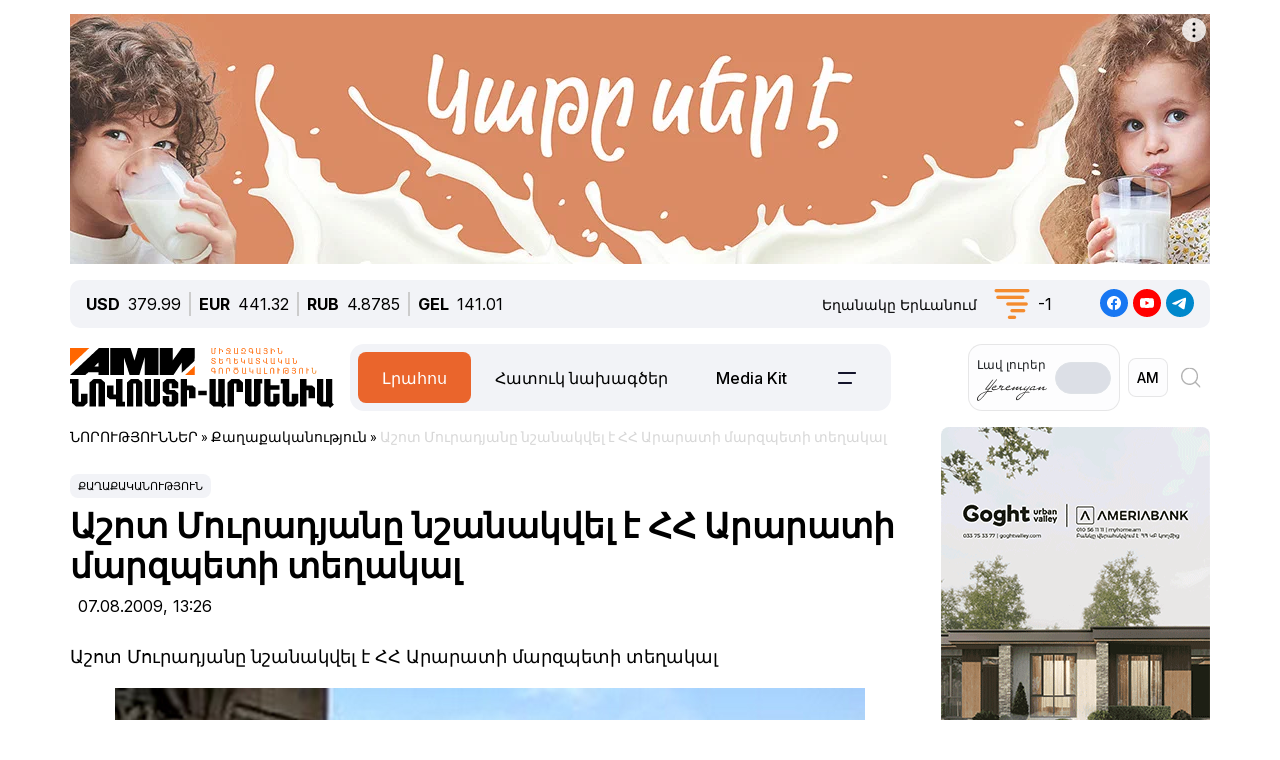

--- FILE ---
content_type: text/html; charset=UTF-8
request_url: https://newsarmenia.am/am/news/politics/arm1-20090807-42115689/
body_size: 16627
content:
<!DOCTYPE html>
<html lang="hy">
<head>
<meta http-equiv="Content-Type" content="text/html; charset=UTF-8" />
<meta name="keywords" content="Կարդալ աշոտ մուրադյանը նշանակվել է հհ արարատի մարզպետի տեղակալ" />
<meta name="description" content="Աշոտ Մուրադյանը նշանակվել է ՀՀ Արարատի մարզպետի տեղակալ" />
<link rel="canonical" href="https://newsarmenia.am/am/news/politics/arm1-20090807-42115689/" />
<link href="/bitrix/js/ui/bootstrap5/css/bootstrap.css?1714572792280813" type="text/css"  rel="stylesheet" />
<link href="/bitrix/js/ui/fontawesome4/css/font-awesome.css?1724063833136083" type="text/css"  rel="stylesheet" />
<link href="/bitrix/js/ui/fontawesome4/css/v4-shims.css?172406383341574" type="text/css"  rel="stylesheet" />
<link href="/local/templates/ami_new/components/bitrix/news.calendar/ituka-compact/style.css?1724476897843" type="text/css"  rel="stylesheet" />
<link href="/local/templates/ami_new/components/bitrix/menu/main_menu/style.css?1714572853581" type="text/css"  data-template-style="true"  rel="stylesheet" />
<link href="/local/templates/ami_new/styles.css?176503746930137" type="text/css"  data-template-style="true"  rel="stylesheet" />
<script>if(!window.BX)window.BX={};if(!window.BX.message)window.BX.message=function(mess){if(typeof mess==='object'){for(let i in mess) {BX.message[i]=mess[i];} return true;}};</script>
<script>(window.BX||top.BX).message({"JS_CORE_LOADING":"Загрузка...","JS_CORE_WINDOW_CLOSE":"Закрыть","JS_CORE_WINDOW_EXPAND":"Развернуть","JS_CORE_WINDOW_NARROW":"Свернуть в окно","JS_CORE_WINDOW_SAVE":"Сохранить","JS_CORE_WINDOW_CANCEL":"Отменить","JS_CORE_H":"ч","JS_CORE_M":"м","JS_CORE_S":"с","JS_CORE_NO_DATA":"- Нет данных -","JSADM_AI_HIDE_EXTRA":"Скрыть лишние","JSADM_AI_ALL_NOTIF":"Показать все","JSADM_AUTH_REQ":"Требуется авторизация!","JS_CORE_WINDOW_AUTH":"Войти","JS_CORE_IMAGE_FULL":"Полный размер","JS_CORE_WINDOW_CONTINUE":"Продолжить"});</script>

<script src="/bitrix/js/main/core/core.js?1754680716511455"></script>

<script>BX.Runtime.registerExtension({"name":"main.core","namespace":"BX","loaded":true});</script>
<script>BX.setJSList(["\/bitrix\/js\/main\/core\/core_ajax.js","\/bitrix\/js\/main\/core\/core_promise.js","\/bitrix\/js\/main\/polyfill\/promise\/js\/promise.js","\/bitrix\/js\/main\/loadext\/loadext.js","\/bitrix\/js\/main\/loadext\/extension.js","\/bitrix\/js\/main\/polyfill\/promise\/js\/promise.js","\/bitrix\/js\/main\/polyfill\/find\/js\/find.js","\/bitrix\/js\/main\/polyfill\/includes\/js\/includes.js","\/bitrix\/js\/main\/polyfill\/matches\/js\/matches.js","\/bitrix\/js\/ui\/polyfill\/closest\/js\/closest.js","\/bitrix\/js\/main\/polyfill\/fill\/main.polyfill.fill.js","\/bitrix\/js\/main\/polyfill\/find\/js\/find.js","\/bitrix\/js\/main\/polyfill\/matches\/js\/matches.js","\/bitrix\/js\/main\/polyfill\/core\/dist\/polyfill.bundle.js","\/bitrix\/js\/main\/core\/core.js","\/bitrix\/js\/main\/polyfill\/intersectionobserver\/js\/intersectionobserver.js","\/bitrix\/js\/main\/lazyload\/dist\/lazyload.bundle.js","\/bitrix\/js\/main\/polyfill\/core\/dist\/polyfill.bundle.js","\/bitrix\/js\/main\/parambag\/dist\/parambag.bundle.js"]);
</script>
<script>BX.Runtime.registerExtension({"name":"jquery3","namespace":"window","loaded":true});</script>
<script>BX.Runtime.registerExtension({"name":"ui.bootstrap5","namespace":"window","loaded":true});</script>
<script>BX.Runtime.registerExtension({"name":"ui.fontawesome4","namespace":"window","loaded":true});</script>
<script>(window.BX||top.BX).message({"LANGUAGE_ID":"am","FORMAT_DATE":"DD.MM.YYYY","FORMAT_DATETIME":"DD.MM.YYYY HH:MI:SS","COOKIE_PREFIX":"BITRIX_SM","SERVER_TZ_OFFSET":"14400","UTF_MODE":"Y","SITE_ID":"s2","SITE_DIR":"\/am\/","USER_ID":"","SERVER_TIME":1768775817,"USER_TZ_OFFSET":0,"USER_TZ_AUTO":"Y","bitrix_sessid":"8be8254bd18504148d5410384e65fe99"});</script>


<script src="/bitrix/js/main/jquery/jquery-3.6.0.min.js?171457279089501"></script>
<script src="/bitrix/js/ui/bootstrap5/js/bootstrap.js?1714572792145313"></script>
<meta name="robots" content="index,follow">
<meta name="viewport" content="width=device-width, initial-scale=1.0">
<meta name="Author" content="Newsarmenia.am">
<meta name="Copyright" content="Newsarmenia.am">
<meta property="og:type" content="website">
<meta property="og:site_name" content="Նովոստի–Արմենիա">
<meta property="og:locale:alternate" content="ru_RU">
<meta property="fb:app_id" content="257953674358265">
<meta name="twitter:card" content="summary">
<meta name="format-detection" content="telephone=no">
<meta property="fb:pages" content="168502689851225">
<meta property="fb:article_style" content="ami">
<link rel="publisher" href="https://Newsarmenia.am">

<title>Աշոտ Մուրադյանը նշանակվել է ՀՀ Արարատի մարզպետի տեղակալ</title>
<meta property="og:url" content="https://newsarmenia.am/am/news/politics/arm1-20090807-42115689/" />
<meta property="og:title" content="Աշոտ Մուրադյանը նշանակվել է ՀՀ Արարատի մարզպետի տեղակալ" />
<meta property="og:description" content="Աշոտ Մուրադյանը նշանակվել է ՀՀ Արարատի մարզպետի տեղակալ" />
<meta property="og:image" content="https://newsarmenia.am/upload/iblock/9b1/5dy208n9csf3ztbgr7nnbhcobdfwzyl3.jpg" />
<meta property="og:image:secure_url" content="https://newsarmenia.am/upload/iblock/9b1/5dy208n9csf3ztbgr7nnbhcobdfwzyl3.jpg" />
<meta property="og:image:width" content="750">
<meta property="og:image:height" content="461">
<meta property="article:modified_time" content="2024-04-22 09:32:07+03:00">
<meta property="article:published_time" content="2009-08-07 13:26:00+03:00">



<script src="/local/templates/ami_new/js/jquery.cookie.js?17145728524341"></script>
<script src="/local/templates/ami_new/js/main.js?17554929762355"></script>

 
 
<!-- favicon -->
<link rel="icon" href="https://newsarmenia.am/favicon.ico" type="image/x-icon">
<link rel="icon" href="https://newsarmenia.am/favicon.svg" type="image/svg+xml">
<!-- /favicon --> 
<!--[if lt IE 9]>
	<script src="https://cdnjs.cloudflare.com/ajax/libs/html5shiv/3.7.3/html5shiv.min.js"></script>
	<script src="https://cdnjs.cloudflare.com/ajax/libs/respond.js/1.4.2/respond.min.js"></script>
	<![endif]-->
<!--	
<script src="/local/templates/ami_new/js/jquery.cookie.js"></script> 
<script src="/local/templates/ami_new/js/main.js"></script>
-->
<!-- Google Tag Manager -->
<script>
(function(w,d,s,l,i){w[l]=w[l]||[];w[l].push({'gtm.start':
new Date().getTime(),event:'gtm.js'});var f=d.getElementsByTagName(s)[0],
j=d.createElement(s),dl=l!='dataLayer'?'&l='+l:'';j.async=true;j.src=
'https://www.googletagmanager.com/gtm.js?id='+i+dl;f.parentNode.insertBefore(j,f);
})(window,document,'script','dataLayer','GTM-KG2925M');
</script>
<!-- End Google Tag Manager -->

<!-- Google Tag Manager -->
<script>(function(w,d,s,l,i){w[l]=w[l]||[];w[l].push({'gtm.start':
new Date().getTime(),event:'gtm.js'});var f=d.getElementsByTagName(s)[0],
j=d.createElement(s),dl=l!='dataLayer'?'&l='+l:'';j.async=true;j.src=
'https://www.googletagmanager.com/gtm.js?id='+i+dl;f.parentNode.insertBefore(j,f);
})(window,document,'script','dataLayer','GTM-NXCHPHFP');</script>
<!-- End Google Tag Manager -->		

	<!--  Google Analytics -->
<script async src="https://www.googletagmanager.com/gtag/js?id=UA-69142912-1"></script>
<script>
  window.dataLayer = window.dataLayer || [];
  function gtag(){dataLayer.push(arguments);}
  gtag('js', new Date());

  gtag('config', 'UA-69142912-1');
</script> 
<!-- Facebook Pixel Code -->
<script>
!function(f,b,e,v,n,t,s)
{if(f.fbq)return;n=f.fbq=function(){n.callMethod?
n.callMethod.apply(n,arguments):n.queue.push(arguments)};
if(!f._fbq)f._fbq=n;n.push=n;n.loaded=!0;n.version='2.0';
n.queue=[];t=b.createElement(e);t.async=!0;
t.src=v;s=b.getElementsByTagName(e)[0];
s.parentNode.insertBefore(t,s)}(window,document,'script',
'https://connect.facebook.net/en_US/fbevents.js');
 fbq('init', '416068242125514'); 
fbq('track', 'PageView');
</script>
<!-- End Facebook Pixel Code -->
<script>window.yaContextCb = window.yaContextCb || []</script>
<script src="https://yandex.ru/ads/system/context.js" async></script>
<!-- Google tag (gtag.js) -->
<script async src="https://www.googletagmanager.com/gtag/js?id=G-8GPB796L98"></script>
<script>
  window.dataLayer = window.dataLayer || [];
  function gtag(){dataLayer.push(arguments);}
  gtag('js', new Date());

  gtag('config', 'G-8GPB796L98');
</script>
</head>

<body class="position-relative" style="background-color:transparent">
<!-- Google Tag Manager (noscript) -->
<noscript><iframe src="https://www.googletagmanager.com/ns.html?id=GTM-NXCHPHFP"
height="0" width="0" style="display:none;visibility:hidden"></iframe></noscript>
<!-- End Google Tag Manager (noscript) -->
 
<div id="panel">
		</div>
 <main class="container px-sm-0">
<script>
	$.screenWidth();
</script>
<!-- Google Tag Manager (noscript) -->
<noscript><iframe src="https://www.googletagmanager.com/ns.html?id=GTM-KG2925M"
height="0" width="0" style="display:none;visibility:hidden"></iframe></noscript>
<!-- End Google Tag Manager (noscript) -->
	
<!-- Yandex.Metrika counter -->
<script>
   (function(m,e,t,r,i,k,a){m[i]=m[i]||function(){(m[i].a=m[i].a||[]).push(arguments)};
   m[i].l=1*new Date();
   for (var j = 0; j < document.scripts.length; j++) {if (document.scripts[j].src === r) { return; }}
   k=e.createElement(t),a=e.getElementsByTagName(t)[0],k.async=1,k.src=r,a.parentNode.insertBefore(k,a)})
   (window, document, "script", "https://mc.yandex.ru/metrika/tag.js", "ym");

   ym(40658209, "init", {
        clickmap:true,
        trackLinks:true,
        accurateTrackBounce:true,
        webvisor:true
   });
</script>
<noscript>
	<div><img src="https://mc.yandex.ru/watch/40658209" style="position:absolute; left:-9999px;" alt=""></div>
</noscript>
<!-- /Yandex.Metrika counter -->
<noscript>
 <img height="1" width="1" src="https://www.facebook.com/tr?id=416068242125514&ev=PageView&noscript=1" alt="">
</noscript>

<header id="header">
	<div id="top-banner" class="my-4" style="margin-bottom: 0.9rem !important;margin-top: 0.9rem !important;">
		 <div class="partner px-0 mb-sm-0 mb-md-0 position-relative justify-content-between">
<!--<img src="/local/templates/ami_new/includes/banners/banner_1.png">-->
	<div id="banner-top" class="container px-0 mb-3 d-flex justify-content-center align-items-center w-100" style="/*background:#fd8db680;*/ max-height:250px;font-size:30px; color:#fff;width: 100% !important;">
<!--AdFox START-->
<!--arkaam-->
<!--Площадка: Newsarmenia.am / Newsarmenia.am - am / NEW AMI top-banner (1320)-->
<!--Категория: <не задана>-->
<!--Баннер: <не задана>-->
<!--Тип баннера: NEW AMI top-banner (1320)-->
<div id="adfox_175950328240594484"></div>
<script>
    window.yaContextCb.push(()=>{
        Ya.adfoxCode.create({
            ownerId: 164172,
            containerId: 'adfox_175950328240594484',
            params: {
                p1: 'dfgre',
                p2: 'jhux',
                pfc: 'gsxhl',
                pfb: 'bhqeog',
                puid1: ''
            }
        })
    })
</script>


	</div>
</div>
	</div>
	<div id="header-line" class="d-none d-md-flex flex-row justify-content-between align-items-center mb-3 px-3">
<div id="currencies-block" class="">
			<div class="cur-line d-flex flex-row justify-content-left align-items-center"> 
							<div class='header-currencies-item d-flex flex-row'>
						<div class="me-2 fw-bold">USD</div>
						<div class='header-currencies-item-num'>
							379.99						</div>
					</div>
							<div class='header-currencies-item d-flex flex-row'>
						<div class="me-2 fw-bold">EUR</div>
						<div class='header-currencies-item-num'>
							441.32						</div>
					</div>
							<div class='header-currencies-item d-flex flex-row'>
						<div class="me-2 fw-bold">RUB</div>
						<div class='header-currencies-item-num'>
							4.8785						</div>
					</div>
							<div class='header-currencies-item d-flex flex-row'>
						<div class="me-2 fw-bold">GEL</div>
						<div class='header-currencies-item-num'>
							141.01						</div>
					</div>
				</div>
		</div>

<div class="d-flex flex-row justify-conten-between">
<div class="weather me-5">
	<div class="d-flex flex-row align-items-center">
		<div id="weather-header" class="me-3"><small>Եղանակը&nbsp;Երևանում</small></div>
						<div class='header-col header-weather d-flex flex-row justify-content-left align-items-center'>
				<div class='header-weather-ico me-2' style="background-image: url('/local/templates/ami_new/images/weather/50n.png');"></div>
				<div class='header-weather-num'>-1</div>
				<div class='clearfix'></div>
				<div class='header-weather-text'></div>
			</div>
		</div>
	</div>

	<div class="soc-block">
		<a href="https://www.facebook.com/NovostiArm" target="_blank"><img src="/local/templates/ami_new/images/facebook.svg" alt="facebook"></a>
		<a href="https://www.youtube.com/@NovostiArmenia" target="_blank"><img src="/local/templates/ami_new/images/youtube.svg" alt="youtube"></a>
		<a href="https://t.me/newsarmenia_am" target="_blank"><img src="/local/templates/ami_new/images/telegram.svg" alt="telegram"></a>
	</div>
</div>
				
	</div>
	<div id="header-menu" class="d-flex flex-row justify-content-between ps-0 pe-1 mb-5" style="margin-bottom: 1rem !important;">
		<div id="left-menu" class="d-flex flex-row justify-content-between justify-content-md-start w-100">
			<div id="Main-Logo" class="d-flex flex-row me-5 me-xl-0">
				<a href="/am/" class="d-flex align-items-center me-3"> 
					<img src="/local/templates/ami_new/images/AMI_LOGO_ARM.svg" alt="Logo"> 
				</a>
			</div>
			<div id="Middle-Menu" class="d-flex ms-md-5 ms-xl-0">
				 
<ul class="d-flex flex-row m-0 p-0">

						<li class="text selected"><a href="/am/news/" class="selected">Լրահոս</a></li>
				
						<li class="text"><a href="/am/news/spetsproekty/">Հատուկ նախագծեր</a></li>
				
						<li class="text"><a href="/am/lp/mediakit_arm/">Media Kit</a></li>
				
						<li data-bs-toggle='collapse' data-bs-target='#collapseBurger' class="burger"><img src=/local/templates/ami_new/images/Menu-left.png alt=Բուրգեր></li>
				

</ul>
			</div>
		</div>
		
		<div id="right-menu" class="d-none d-md-flex flex-row align-items-center">
				<div id="search-front" class="search-card d-flex flex-row align-items-center end-0 top-0">
					
					<div id="Yeremyan" class="d-flex flex-row align-items-center p-2 me-2">
						<div class="me-2">Լավ&nbsp;լուրեր<br><img src='/local/templates/ami_new/images/yeremyan_rus.svg' alt='Yeremyan'></div>
						<form method="post" class="mb-0">
							<div class="form-check form-switch">
								<label class="form-check-label" for="YeremyanSwitch">
									<input class="form-check-input float-none" type="checkbox" role="switch" id="YeremyanSwitch">
								</label> 
							</div>
						</form>
					</div>
<script>
$('#Yeremyan input').on('click', function() {
	var lang = 'hy';
	if(lang=='hy'){window.location.href = '/am/lp/goodnews_yeremyan/';}
	if(lang=='en'){window.location.href = '/en/';}
	if(lang=='ru'){window.location.href = '/lp/goodnews_yeremyan/';}
});	
</script>					
					
					<form action="select.php" method="post" class="mb-0">
						<select id="language-switch" name="language" class="me-3 me-lg-2 p-2">
							<option class="" value="am" selected>AM</option>
<!--							<option class="" value="en" >EN</option> -->
							<option class="" value="ru" >RU</option>
						</select>
					</form>
			</div>
			
			<div id="Glas" data-bs-toggle='collapse' data-bs-target='#collapseBlock' aria-expanded='false' aria-controls='collapseBlock'  class="burger accordion-button collapsed" role="search">
				<img src="/local/templates/ami_new/images/search.svg" class="" alt="Search">
			</div>
			
		</div>
	</div>
</header>
<script>
$('select[name=language]').change(function() {
	var val = $('select[name=language]').val();
	var langPath = 'am';
	var currentUrl = $(location).attr('href');
	if(val=='am'){window.location.href = '/am/';}
	if(val=='en'){window.location.href = '/en/';}
	if(val=='ru'){window.location.href = '/';}
});
</script>
<div class="accordion1" id="search-collapse">
  <div class="accordion-item">
    <div id="collapseBlock" class="accordion-collapse collapse" aria-labelledby="headingTwo" data-bs-parent="#burger-collapse">
      <div class="accordion-body">
<div id="search-line" class="d-flex flex-row justify-content-between" style="">
	<div class="search-form flex-grow-1 mb-3 p-3">
		<form action="/am/search/index.php" class="d-flex justify-content-start">
			<div class="flex-grow-1" style="">
				<input type="text" class="me-3 w-100" style="" name="q" value="" placeholder="">
			</div>
			<input name="s" type="submit" value="Որոնել" class="ms-3 flex-grow-0"/>
		</form>
	</div>
</div>
				
	</div>
    </div>
  </div>
</div>

<div class="accordion1" id="burgerCollapse">
  <div class="accordion-item">
    <div id="collapseBurger" class="accordion-collapse collapse" aria-labelledby="headingTwo" data-bs-parent="#burger-collapse">
      <div class="accordion-body">
<div id="burger-menu-main" class="burger-content">

	<div class="d-flex flex-row justify-content-lg-between flex-wrap">
	
		<div id="burger-first-column" class="burger-column p-3 me-0 me-md-5">
			<div class="burger-menu-column-header w-100 col-12 col-md-3 mb-3">ՆՈՐՈՒԹՅՈՒՆՆԵՐ</div>
			<div class="d-flex flex-column flex-md-row">
				<div class="rubrics-items d-flex flex-row flex-md-column float-start float-md-none flex-wrap me-3">
					<div class="rubric-item">
						<a href="/am/news/" title="Բոլոր&nbsp;նորությունները">Բոլոր&nbsp;նորությունները</a>
					</div>
					<div class="rubric-item">
						<a href="/am/news/armenia/" title="Հայաստանի&nbsp;նորություններ">Հայաստանի&nbsp;նորություններ</a>
					</div>
					<div class="rubric-item">
						<a href="/am/news/politics/" title="Քաղաքականություն">Քաղաքականություն</a>
					</div>
					<div class="rubric-item">
						<a href="/am/news/economy/" title="Տնտեսություն">Տնտեսություն</a>
					</div>
				</div>
				<div class="rubrics-items d-flex flex-row flex-md-column flex-wrap me-3">
					<div class="rubric-item">
						<a href="/am/news/sport/" title="Սպորտ">Սպորտ</a>
					</div>
					<div class="rubric-item">
						<a href="/am/news/culture/" title="Մշակույթ">Մշակույթ</a>
					</div>
					<div class="rubric-item">
						<a href="/am/news/incidents/" title="Պատահարներ">Պատահարներ</a>
					</div>
				</div>
				<div class="rubrics-items d-flex flex-row flex-md-column flex-wrap me-3">
<!--	
	<div class="rubric-item">
						<a href="/am/news/yerevan-gastronomic-days/" title="Yerevan&nbsp;Gastronomic&nbsp;Days">Yerevan&nbsp;Gastronomic&nbsp;Days</a>
					</div>
-->					
					<div class="rubric-item">
						<a href="/am/news/life/" title="Life">Life</a>
					</div>
					<div class="rubric-item">
						<a href="/am/news/society/" title="Հասարակություն">Հասարակություն</a>
					</div>
					<div class="rubric-item">
						<a href="/am/news/in_the_world/" title="Աշխարհում">Աշխարհում</a>
					</div>
				</div>
				<div class="rubrics-items d-flex flex-row flex-md-column flex-wrap me-3">
					<div class="rubric-item">
						<a href="/am/news/nagorno_karabakh/" title="Լեռնային&nbsp;Ղարաբաղ">Լեռնային&nbsp;Ղարաբաղ</a>
					</div>
					<div class="rubric-item">
						<a href="/am/news/analytics/" title="Վերլուծություն">Վերլուծություն</a>
					</div>
					<div class="rubric-item">
						<a href="/am/news/interview/" title="Հարցազրույց">Հարցազրույց</a>
					</div>
				</div>
			</div>
		</div>
		<div id="burger-second-column"  class="burger-column me-5">
			<div class="burger-menu-column-header w-100 col-3 mb-3">ՆԱԽԱԳԾԵՐ</div>
			<div class="rubrics-items d-flex flex-row flex-wrap me-3">
<!--			<div class="d-flex flex-column"> -->
				<a href="/am/news/spetsproekty/" title="Քարտեր"><div class="me-3">Հատուկ նախագծեր</div></a>
				<a href="/am/cards/" title="Քարտեր"><div class="me-3">Քարտեր</div></a>
				<a href="/am/news/dramapanak/" title="Դրամապանակ"><div class="me-3">Դրամապանակ</div></a>
				<a href="/am/lp/mediakit_arm/" title="Media Kit"><div class="me-3">Media Kit</div></a>
			</div>
			<div class="rubrics-items d-flex flex-row flex-wrap me-3">
				<a href="/am/photo/" title="Լուսանկարներ"><div class="me-3">Լուսանկարներ</div></a>
				<a href="/am/video/" title="Տեսանյութեր"><div class="me-3">Տեսանյութեր</div></a>
				<a href="/am/news/press_center/" title="Մամուլի&nbsp;կենտրոն"><div class="me-3">Մամուլի&nbsp;կենտրոն</div></a>
			</div>
			<div class="rubrics-items d-flex flex-row flex-wrap me-3">
				<a href="/am/tests/" title="Թեստեր&nbsp;և&nbsp;խաղեր">Թեստեր&nbsp;և&nbsp;խաղեր</a>
			</div>

		</div>
		<div id="burger-third-column" class="burger-column me-5">
			<div class="burger-menu-column-header w-100 col-3 mb-3"><a href="/am/pages/about/">ՄԵՐ&nbsp;ՄԱՍԻՆ</a></div>
			<div class="burger-menu-column-header w-100 col-3 mb-3">ԳՈՎԱԶԴ</div>
		</div>
<!--		
		<div id="burger-fourth-column" class="burger-column me-5">
			<div class="burger-menu-column-header w-100 col-3 mb-3">ԳՈՎԱԶԴ</div>
		</div>
-->		
	</div>
	</div>
</div>
<script>
$('body #language input').change(function() {
	var val = $(this).val();
	var langPath = 'hy';
	var currentUrl = $(location).attr('href');
	if(val=='hy'){window.location.href = '/am/news/';}
	if(val=='en'){window.location.href = '/en/news/';}
	if(val=='ru'){window.location.href = '/news/';}
/*
	else
	{window.location.href = '/am/';};
*/
});
/*
$('body #language input').on('change', function() {
	var currentLang = 'hy';
	var sellectedLang = $(this).val();
	console.log(sellectedLang);
	var currentUrl = $(location).attr('href');
//	switch(langPath!='/am') {

	if(sellectedLang != currentLang){
		window.location.href = '/am';
		}

});
*/
</script>
				
	</div>
    </div>
  </div>
</div>
<div class="row position-relative px-0 mx-0">
	<div id="main-section" class="main-section col-12 col-xl-9 ps-0 pe-0 pe-xl-3">
<div id="news-detail" class="news-detail news-article" itemscope itemtype="https://schema.org/Article">
<article id="article" class="main-article">
		<div id="breadcrumb-line" class="d-none d-lg-flex justify-content-start align-items-center mb-4">
			<div class="news-line-breadcrumb" itemscope itemtype="https://schema.org/BreadcrumbList">
				<span itemprop="itemListElement" itemscope itemtype="https://schema.org/ListItem"><a href="/am/news/" title="ՆՈՐՈՒԹՅՈՒՆՆԵՐ" itemprop="item"><span itemprop="name">ՆՈՐՈՒԹՅՈՒՆՆԵՐ</span></a><meta itemprop="position" content="1" /></span> » 
				<span itemprop="itemListElement" itemscope itemtype="https://schema.org/ListItem"><a href="/am/news/politics/" title="Քաղաքականություն" itemprop="item"><span itemprop="name">Քաղաքականություն</span></a><meta itemprop="position" content="2" /></span> » 
				<span itemprop="itemListElement" itemscope itemtype="https://schema.org/ListItem" class="Last-Items"><span itemprop="name">Աշոտ Մուրադյանը նշանակվել է ՀՀ Արարատի մարզպետի տեղակալ</span><meta itemprop="position" content="3" /></span>
			</div>
		</div>
		<div class="news-item-section d-inline-block mb-2">
			<a href="/am/news/politics/">Քաղաքականություն</a>
		</div>
		<h1 class="page-header" itemprop="headline name">Աշոտ Մուրադյանը նշանակվել է ՀՀ Արարատի մարզպետի տեղակալ</h1>
		<div id="time-line" class="d-flex justify-content-start align-items-center mb-4">	
			<div class="news-line-datetime px-2" id="bx_3401839432_">
				<span class="news-line-date">
					07.08.2009, 				</span>
				<span class="news-line-time">
				13:26				</span>	
			</div>
		</div>


		<span itemprop="articleBody">
		<div id="news-line-preview" class="mb-3">
				Աշոտ Մուրադյանը նշանակվել է ՀՀ Արարատի մարզպետի տեղակալ		</div>
	


		<div class="picture-block d-flex flex-column justify-content-center align-items-center mb-3 w-100">
			<figure class="" itemscope itemtype="https://schema.org/ImageObject">
		
		<img
			class="detail_picture align-self-center"
			style=""
			border="0"
			src="/upload/iblock/9b1/5dy208n9csf3ztbgr7nnbhcobdfwzyl3.jpg"
				
			
			width="750"
			height="461"
						alt="Աշոտ Մուրադյանը նշանակվել է ՀՀ Արարատի մարզպետի տեղակալ"
			title="Աշոտ Մուրադյանը նշանակվել է ՀՀ Արարատի մարզպետի տեղակալ"
				itemprop="contentUrl"
				/>
						</figure>
		</div>
	

	
		<div id="news-line-detail" class="news-line-detail">

	
			<p>ՀՀ վարչապետ Տիգրան Սարգսյանի որոշմամբ Աշոտ Մուրադյանը նշանակվել է ՀՀ Արարատի մարզպետի տեղակալ, «Նովոստի-Արմենիա» գործակալությանը տեղեկացրեցին ՀՀ կառավարության մամուլի ծառայությունից:</p><p>Վարչապետի մեկ այլ որոշմամբ Վահե  Վարդապետյանը նշանակվել է ՀՀ Տավուշի մարզպետի տեղակալ:-0- </p>	
		</div>
</span>
		
<div id="article-footer" class="mt-3 mb-5">
	<div class="line-tags d-flex align-items-start">
		<div class="tags-title me-2" style=""></div>
		<div class="d-flex flex-wrap ">
						</div>
	</div>
	<div class="">
		<hr class="widget-separator opacity-100 d-lg-none">
		<div class="flex-grow-1 mb-3 mb-md-0 mt-5">
			<div id="soc_widget" class="position-relative d-flex flex-column flex-sm-row justify-content-start align-items-center">
<div id="copy_message" class="mb-2 position-absolute"><small></small></div>
	<div class="soc-share d-flex flex-row justify-content-start align-items-center mb-2 mb-sm-none">
		<img class="me-2" src="/local/templates/ami_new/images/copy_url.svg" alt="copy">
		<div class="soc-header">Պատճենել&nbsp;հղումը</div>
	</div>
	<div class="soc-icons d-flex flex-row">
		<div class="soc-icon">
<!--			<a href="https://www.facebook.com/dialog/share?app_id=145634995501895&display=popup&href=https%3A%2F%2Fdevelopers.facebook.com%2Fdocs%2F&redirect_uri=https%3A%2F%2Fdevelopers.facebook.com%2Ftools%2Fexplorer"> -->
      <a href="https://www.facebook.com/sharer/sharer.php?u=https://newsarmenia.am/am/news/politics/arm1-20090807-42115689/" target="_blank" title="Նյութը հրապարակեք Facebook-ում">
				<img class="" src="/local/templates/ami_new/images/fbgray.svg" alt="fbgray.svg">
			</a>
		</div>
		<div class="soc-icon">
			<a href="https://vk.com/share.php?url=https://newsarmenia.am/am/news/politics/arm1-20090807-42115689/" target="_blank" title="Նյութը հրապարակեք VK-ում">
				<img class="" src="/local/templates/ami_new/images/VKgray.svg" alt="VKgray.svg">
			</a>
		</div>
		<div class="soc-icon">
			<a href="http://twitter.com/share?url=https://newsarmenia.am/am/news/politics/arm1-20090807-42115689/" target="_blank" title="Նյութը հրապարակեք X-ում (twitter)">
				<img class="" src="/local/templates/ami_new/images/twgray.svg" alt="twgray.svg">
			</a>
		</div>
	</div>
</div>
		</div>
	</div>
			
</div>
</article>
		<div class="position-relative mb-5">
<div class="partner px-0 mb-sm-0 mb-md-0 position-relative justify-content-between">
	<div id="banner-top" class="container px-0 mb-3 d-flex justify-content-center align-items-center w-100" style="/*background:#fd8db680;*/ max-height:250px;font-size:30px; color:#fff;width: 100% !important;">
<!--AdFox START-->
<!--arkaam-->
<!--Площадка: http://newami.ituka.ru/ / Newsarmenia.am - ru / NEW AMI RUS ARTICLE (1320)-->
<!--Категория: <не задана>-->
<!--Баннер: <не задана>-->
<!--Тип баннера: NEW AMI ARTICLE (1320)-->
<div id="adfox_174188586422974484"></div>
<script>
    window.yaContextCb.push(()=>{
        Ya.adfoxCode.create({
            ownerId: 164172,
            containerId: 'adfox_174188586422974484',
            params: {
                p1: 'dgpfg',
                p2: 'jkms',
                pfc: 'gsxhl',
                pfb: 'bghasm',
                puid1: ''
            }
        })
    })
</script>


	</div>
</div>
		</div>
</div>
<script>
(function($){/*
	$(document).ready(function() {
		var sidebarHeight = $('body #main-sidebar').height();
		var slideHeight =  $('body #sidebar-slide').height();
		var width = "1320", 
			language = "hy";
		console.log(sidebarHeight);
		console.log(slideHeight);
		if((heigth = (sidebarHeight - slideHeight)) >= 340){
			console.log(sidebarHeight-slideHeight);
		$.ajax({ 
			url: '/local/templates/ami_new/widget/popular.php',   
			type: 'post',
			cache: false,
			async: false,
			dataType: 'html',         
			data: {
				width: width,
				language: language,
			}, 
			success : function(data)
			{
				console.log(data);
//				$('#sidebar-slide').append('<div>'+data+'</div>');
			},
			error: function(xhr, ajaxOptions, thrownError) 
			{
				alert(thrownError + "\r\n" + xhr.statusText + "\r\n" + xhr.responseText);
			}
		});
			
		}
	});
*/})(jQuery);
</script>
	</div>
	<div id="main-sidebar" class="sidebar-section right-sidebar d-none d-xl-block col-3 ps-3 pe-0">
		 		<div id="sidebar-slide">
			  
			 		
<div id="right-sidebar" class="d-flex flex-column justify-content-start w-100 sidebar">
	<div class="showBanner">
	<div class="partner px-0 position-relative justify-content-between">
	<div id="banner1" class="d-flex justify-content-center align-items-top px-0 mb-0" >
<!--AdFox START-->
<!--arkaam-->
<!--Площадка: http://newami.ituka.ru/ / * / *-->
<!--Тип баннера: NEW AMI RUS Sidebar-1 (1320) 314х510-->
<!--Расположение: середина страницы-->
<div id="adfox_171793265447394484"></div>
<script>
    window.yaContextCb.push(()=>{
        Ya.adfoxCode.create({
            ownerId: 164172,
            containerId: 'adfox_171793265447394484',
            params: {
                pp: 'h',
                ps: 'hrtg',
                p2: 'izxv',
                puid1: ''
            }
        })
    })
</script>
	</div>
</div>
	
	</div>		
	<div class="mt-3 px-2">
		 <div id="comp_375c12e0f5865f2ea4525324e71ac2c6"><div id="Calendar" class="">
	<div class="calendar-header d-flex justify-content-center">
		<div id="month-block" class="mx-2">
<!--
			<td>
				<a href="/am/news/armenia/hraparakvel-e-robert-kocharyani/?month=12&amp;year=2025&amp;SECTION_CODE=armenia&amp;ELEMENT_CODE=hraparakvel-e-robert-kocharyani" class="left left-month" title="Նախորդ ամիս">&#8249;</a>
			</td>
-->			
			<td class="NewsCalMonthNav" align="left">
									<select onChange="b_result()" name="MONTH_SELECT" id="month_sel">
													<option class="text-center" value="/am/news/armenia/hraparakvel-e-robert-kocharyani/?month=1&amp;year=2026&amp;SECTION_CODE=armenia&amp;ELEMENT_CODE=hraparakvel-e-robert-kocharyani&amp;bxajaxid=375c12e0f5865f2ea4525324e71ac2c6" selected>Հունվար</option>
													<option class="text-center" value="/am/news/armenia/hraparakvel-e-robert-kocharyani/?month=2&amp;year=2026&amp;SECTION_CODE=armenia&amp;ELEMENT_CODE=hraparakvel-e-robert-kocharyani&amp;bxajaxid=375c12e0f5865f2ea4525324e71ac2c6" >Փետրվար</option>
													<option class="text-center" value="/am/news/armenia/hraparakvel-e-robert-kocharyani/?month=3&amp;year=2026&amp;SECTION_CODE=armenia&amp;ELEMENT_CODE=hraparakvel-e-robert-kocharyani&amp;bxajaxid=375c12e0f5865f2ea4525324e71ac2c6" >Մարտ</option>
													<option class="text-center" value="/am/news/armenia/hraparakvel-e-robert-kocharyani/?month=4&amp;year=2026&amp;SECTION_CODE=armenia&amp;ELEMENT_CODE=hraparakvel-e-robert-kocharyani&amp;bxajaxid=375c12e0f5865f2ea4525324e71ac2c6" >Ապրիլ</option>
													<option class="text-center" value="/am/news/armenia/hraparakvel-e-robert-kocharyani/?month=5&amp;year=2026&amp;SECTION_CODE=armenia&amp;ELEMENT_CODE=hraparakvel-e-robert-kocharyani&amp;bxajaxid=375c12e0f5865f2ea4525324e71ac2c6" >Մայիս</option>
													<option class="text-center" value="/am/news/armenia/hraparakvel-e-robert-kocharyani/?month=6&amp;year=2026&amp;SECTION_CODE=armenia&amp;ELEMENT_CODE=hraparakvel-e-robert-kocharyani&amp;bxajaxid=375c12e0f5865f2ea4525324e71ac2c6" >Հունիս</option>
													<option class="text-center" value="/am/news/armenia/hraparakvel-e-robert-kocharyani/?month=7&amp;year=2026&amp;SECTION_CODE=armenia&amp;ELEMENT_CODE=hraparakvel-e-robert-kocharyani&amp;bxajaxid=375c12e0f5865f2ea4525324e71ac2c6" >Հուլիս</option>
													<option class="text-center" value="/am/news/armenia/hraparakvel-e-robert-kocharyani/?month=8&amp;year=2026&amp;SECTION_CODE=armenia&amp;ELEMENT_CODE=hraparakvel-e-robert-kocharyani&amp;bxajaxid=375c12e0f5865f2ea4525324e71ac2c6" >Օգոստոս</option>
													<option class="text-center" value="/am/news/armenia/hraparakvel-e-robert-kocharyani/?month=9&amp;year=2026&amp;SECTION_CODE=armenia&amp;ELEMENT_CODE=hraparakvel-e-robert-kocharyani&amp;bxajaxid=375c12e0f5865f2ea4525324e71ac2c6" >Սեպտեմբեր</option>
													<option class="text-center" value="/am/news/armenia/hraparakvel-e-robert-kocharyani/?month=10&amp;year=2026&amp;SECTION_CODE=armenia&amp;ELEMENT_CODE=hraparakvel-e-robert-kocharyani&amp;bxajaxid=375c12e0f5865f2ea4525324e71ac2c6" >Հոկտեմբեր</option>
													<option class="text-center" value="/am/news/armenia/hraparakvel-e-robert-kocharyani/?month=11&amp;year=2026&amp;SECTION_CODE=armenia&amp;ELEMENT_CODE=hraparakvel-e-robert-kocharyani&amp;bxajaxid=375c12e0f5865f2ea4525324e71ac2c6" >Նոյեմբեր</option>
													<option class="text-center" value="/am/news/armenia/hraparakvel-e-robert-kocharyani/?month=12&amp;year=2026&amp;SECTION_CODE=armenia&amp;ELEMENT_CODE=hraparakvel-e-robert-kocharyani&amp;bxajaxid=375c12e0f5865f2ea4525324e71ac2c6" >Դեկտեմբեր</option>
											</select>
<!--
			<td>
				<a class=" d-none" href="" title="Հաջորդ ամիս">&#8250;</a>
			</td>
-->
		</div>
	<script>
	function b_result()
	{
		var idx=document.getElementById("month_sel").selectedIndex;
			BX.ajax.insertToNode(document.getElementById("month_sel").options[idx].value, 'comp_375c12e0f5865f2ea4525324e71ac2c6', false);
	};
	function y_result()
	{
		var year = $('#year_sel').val();
		var	month = '1';
		var lang = 'hy';
		BX.showWait('Calendar', 'Սպասեք ...');
		BX.ajax({
			url: '/local/templates/ami_new/includes/news_calendar.php?month='+month+'&year='+year,
			method: 'post',
			dataType: 'html', 
//			processData: true,
//			cache: true,			
			data: {
				lang: lang
			}, 
			onsuccess: function(data){
//				console.log(data);
				$('#comp_375c12e0f5865f2ea4525324e71ac2c6').html(data);
			BX.closeWait();
			},
			error: function(xhr, ajaxOptions, thrownError) {
				alert(thrownError + "\r\n" + xhr.statusText + "\r\n" + xhr.responseText);
			}
			
		});
	};	
	</script>
			
		<div id="year-block" class="mx-2">
<!--
		<td>
			<a href="/am/news/armenia/hraparakvel-e-robert-kocharyani/?month=01&amp;year=2025&amp;SECTION_CODE=armenia&amp;ELEMENT_CODE=hraparakvel-e-robert-kocharyani" title="Նախորդ տարի">&nbsp;&laquo;</a>
		</td>
-->		
			<select onChange="y_result()" name="YEAR_SELECT" id="year_sel">
								<option class="text-center" value="2005" >2005</option>
									<option class="text-center" value="2006" >2006</option>
									<option class="text-center" value="2007" >2007</option>
									<option class="text-center" value="2008" >2008</option>
									<option class="text-center" value="2009" >2009</option>
									<option class="text-center" value="2010" >2010</option>
									<option class="text-center" value="2011" >2011</option>
									<option class="text-center" value="2012" >2012</option>
									<option class="text-center" value="2013" >2013</option>
									<option class="text-center" value="2014" >2014</option>
									<option class="text-center" value="2015" >2015</option>
									<option class="text-center" value="2016" >2016</option>
									<option class="text-center" value="2017" >2017</option>
									<option class="text-center" value="2018" >2018</option>
									<option class="text-center" value="2019" >2019</option>
									<option class="text-center" value="2020" >2020</option>
									<option class="text-center" value="2021" >2021</option>
									<option class="text-center" value="2022" >2022</option>
									<option class="text-center" value="2023" >2023</option>
									<option class="text-center" value="2024" >2024</option>
									<option class="text-center" value="2025" >2025</option>
									<option class="text-center" value="2026" selected>2026</option>
							</select>
<!--
		<td>
			<a class=" d-none"href="" title="Հաջորդ տարի">&#187;</a>
		</td>
-->		
	</div>			
	</div>			
	<div class="news-calendar-compact">
		<table width='100%' border='0' cellspacing='0' cellpadding='1' class='NewsCalTable'>
			<tr>
							<td class="calendar-day-header text-center">Mon</td>
							<td class="calendar-day-header text-center">Tue</td>
							<td class="calendar-day-header text-center">Wed</td>
							<td class="calendar-day-header text-center">Thu</td>
							<td class="calendar-day-header text-center">Fri</td>
							<td class="calendar-day-header text-center">Sat</td>
							<td class="calendar-day-header text-center">Sun</td>
						</tr>
						<tr>
																<td class="NewsCalOtherMonth text-center">
											<span class="">29</span>
									</td>
																<td class="NewsCalOtherMonth text-center">
											<span class="">30</span>
									</td>
																<td class="NewsCalOtherMonth text-center">
											<span class="">31</span>
									</td>
																<td class="NewsCalDefault text-center">
											<a class="d-inline-grid w-100" onclick="" title="" href="/am/news/?date_start=01.01.2026&date_end=01.01.2026">1</a>
									</td>
																<td class="NewsCalDefault text-center">
											<a class="d-inline-grid w-100" onclick="" title="" href="/am/news/?date_start=02.01.2026&date_end=02.01.2026">2</a>
									</td>
																<td class="NewsCalWeekend text-center">
											<a class="d-inline-grid w-100" onclick="" title="" href="/am/news/?date_start=03.01.2026&date_end=03.01.2026">3</a>
									</td>
																<td class="NewsCalWeekend text-center">
											<a class="d-inline-grid w-100" onclick="" title="" href="/am/news/?date_start=04.01.2026&date_end=04.01.2026">4</a>
									</td>
							</tr >
						<tr>
																<td class="NewsCalDefault text-center">
											<a class="d-inline-grid w-100" onclick="" title="" href="/am/news/?date_start=05.01.2026&date_end=05.01.2026">5</a>
									</td>
																<td class="NewsCalDefault text-center">
											<a class="d-inline-grid w-100" onclick="" title="" href="/am/news/?date_start=06.01.2026&date_end=06.01.2026">6</a>
									</td>
																<td class="NewsCalDefault text-center">
											<a class="d-inline-grid w-100" onclick="" title="" href="/am/news/?date_start=07.01.2026&date_end=07.01.2026">7</a>
									</td>
																<td class="NewsCalDefault text-center">
											<a class="d-inline-grid w-100" onclick="" title="" href="/am/news/?date_start=08.01.2026&date_end=08.01.2026">8</a>
									</td>
																<td class="NewsCalDefault text-center">
											<a class="d-inline-grid w-100" onclick="" title="" href="/am/news/?date_start=09.01.2026&date_end=09.01.2026">9</a>
									</td>
																<td class="NewsCalWeekend text-center">
											<a class="d-inline-grid w-100" onclick="" title="" href="/am/news/?date_start=10.01.2026&date_end=10.01.2026">10</a>
									</td>
																<td class="NewsCalWeekend text-center">
											<span class="">11</span>
									</td>
							</tr >
						<tr>
																<td class="NewsCalDefault text-center">
											<a class="d-inline-grid w-100" onclick="" title="" href="/am/news/?date_start=12.01.2026&date_end=12.01.2026">12</a>
									</td>
																<td class="NewsCalDefault text-center">
											<a class="d-inline-grid w-100" onclick="" title="" href="/am/news/?date_start=13.01.2026&date_end=13.01.2026">13</a>
									</td>
																<td class="NewsCalDefault text-center">
											<a class="d-inline-grid w-100" onclick="" title="" href="/am/news/?date_start=14.01.2026&date_end=14.01.2026">14</a>
									</td>
																<td class="NewsCalDefault text-center">
											<a class="d-inline-grid w-100" onclick="" title="" href="/am/news/?date_start=15.01.2026&date_end=15.01.2026">15</a>
									</td>
																<td class="NewsCalDefault text-center">
											<a class="d-inline-grid w-100" onclick="" title="" href="/am/news/?date_start=16.01.2026&date_end=16.01.2026">16</a>
									</td>
																<td class="NewsCalWeekend text-center">
											<a class="d-inline-grid w-100" onclick="" title="" href="/am/news/?date_start=17.01.2026&date_end=17.01.2026">17</a>
									</td>
																<td class="NewsCalWeekend text-center">
											<a class="d-inline-grid w-100" onclick="" title="" href="/am/news/?date_start=18.01.2026&date_end=18.01.2026">18</a>
									</td>
							</tr >
						<tr>
																<td class="NewsCalToday text-center">
											<span class="">19</span>
									</td>
																<td class="NewsCalDefault text-center">
											<span class="">20</span>
									</td>
																<td class="NewsCalDefault text-center">
											<span class="">21</span>
									</td>
																<td class="NewsCalDefault text-center">
											<span class="">22</span>
									</td>
																<td class="NewsCalDefault text-center">
											<span class="">23</span>
									</td>
																<td class="NewsCalWeekend text-center">
											<span class="">24</span>
									</td>
																<td class="NewsCalWeekend text-center">
											<span class="">25</span>
									</td>
							</tr >
						<tr>
																<td class="NewsCalDefault text-center">
											<span class="">26</span>
									</td>
																<td class="NewsCalDefault text-center">
											<span class="">27</span>
									</td>
																<td class="NewsCalDefault text-center">
											<span class="">28</span>
									</td>
																<td class="NewsCalDefault text-center">
											<span class="">29</span>
									</td>
																<td class="NewsCalDefault text-center">
											<span class="">30</span>
									</td>
																<td class="NewsCalWeekend text-center">
											<span class="">31</span>
									</td>
																<td class="NewsCalOtherMonth text-center">
											<span class="">1</span>
									</td>
							</tr >
					</table>
	</div>
</div></div>	</div>
<!--	
	<div class="mt-3 px-2">
		 
<div Id="popular_widget" class="mt-5">
	<h4>Ամենակարդացված</h4>
	<div class="popular-block d-flex flex-column соl-12 flex-grow-1">
		<a href="/am/news/life/kat-khmelu-mshakuyte-aroghjutyan-gravakan-snndaban-metaqsya-galstyane-parzabanel-e-te-inchu-e-partadir-kati-baghadriche-erekhaneri-snndakargum-video/" class="h-100 w-100">
			<div class="popular-image d-flex flex-column mb-3 w-100 position-relative">
				<img src="/upload/medialibrary/353/3ahbb3gtnljoy95th62wskyprb32bxgb.jpg" class="">
				<div id="backspace" class="position-absolute">Երեխայի առողջությունը սկսվում է ամենօրյա պարզ սովորություններից, որոնցից մեկն էլ ամեն առավոտ կաթ խմելու մշակույթ ձևավորելն է։  Ո՞րն է առողջ կաթնամթերքը, պարզաբանում է սննդաբան Մետաքսյա Գալստյանը. ՎԻԴԵՈ</div>
			</div>
				<div class="popular-name">Կաթ խմելու մշակույթը՝ առողջության գրավական, սննդաբան Մետաքսյա Գալստյանը պարզաբանել է, թե ինչու է պարտադիր կաթի բաղադրիչը երեխաների սննդակարգում (ՎԻԴԵՈ)</div>
		</a>
	</div>
</div>
<style>
#popular_widget #backspace
{
	transform:rotateY(180deg);
	backface-visibility:hidden;
	transition: all 1s ease;
	font-style: italic;
}
.popular-image
{
	background-size:cover;
	background-repeat:no-repeat;
	width: 100%;
	height:calc(100% * var(--photo-height));
	overflow: hidden;
	z-index: 5;
}
.popular-image img
{
	backface-visibility:hidden;
	transition: all .5s ease;
}
.popular-image img
{
	backface-visibility:hidden;
	transition: all 1s ease;
}

.popular-block
{
	border: 1px solid #005AAB;
	padding: 5px;
	border-radius: 5px;
}
#popular_widget a:hover img
{
	transform:rotateY(180deg);
}
#popular_widget a:hover #backspace
{
	transform:rotateY(360deg);
}
.popular-image img.animate {
    animation: expand-shrink 5s infinite;
}

@keyframes expand-shrink {
    0% {
        transform: scale(1);
    }
    50% {
        transform: scale(1.2);
    }
    100% {
        transform: scale(1);
    }
}
</style>
<script>
$(document).ready(function () {
    // Функция для начала и остановки анимации
    function toggleImageAnimation() {
        $('#popular_widget img').toggleClass('animate'); // Добавляем/удаляем класс для анимации
    }

    // Запуск анимации при клике
    setInterval(function() {
        toggleImageAnimation();
    }, 5000); // Анимация будет происходить каждые 2 секунды
});

</script>	</div>
-->	
</div>			<div id="sidebar-news-line" class="d-flex flex-column my-5 px-2" style="overflow: hidden;">
<h4>Վերջին լուրեր</h4>
<div class="news-sidebar-block my-3 border-bottom pb-3">
	<a href="/am/news/in_the_world/mer-dirqoroshume-grenlandiayi-hartsum-shat-hstak-e-metc-britaniayi-varchapetn-ardzaganqel-e-trampin/" class="">
	<div class="">
		<div class="news-card-datetime news-sidebar-datetime d-flex flex-row justify-content-start">
			<span class="">
				երեկ, 			</span>
			<span class="">
				14:37			</span>	
		</div>
		<div class="news-sidebar-name">
			Մեր դիրքորոշումը Գրենլանդիայի հարցում շատ հստակ է. Մեծ Բրիտանիայի  վարչապետն արձագանքել է Թրամփին		</div>
	</div>
	</a>
</div>
	
	
		
<div class="news-sidebar-block my-3 border-bottom pb-3">
	<a href="/am/news/armenia/nikol-pashinyane-charentsavanum-masnaktsel-e-surb-pataragi/" class="">
	<div class="">
		<div class="news-card-datetime news-sidebar-datetime d-flex flex-row justify-content-start">
			<span class="">
				երեկ, 			</span>
			<span class="">
				12:54			</span>	
		</div>
		<div class="news-sidebar-name">
			Նիկոլ Փաշինյանը Չարենցավանում մասնակցել է Սուրբ Պատարագի 		</div>
	</div>
	</a>
</div>
	
	
		
<div class="news-sidebar-block my-3 border-bottom pb-3">
	<a href="/am/news/incidents/erevanum-5-meqenayi-masnaktsutyamb-vtar-e-teghi-vonetsel-3-andz-hospitalatsvel-e-bzhshkakan-kentron/" class="">
	<div class="">
		<div class="news-card-datetime news-sidebar-datetime d-flex flex-row justify-content-start">
			<span class="">
				երեկ, 			</span>
			<span class="">
				11:09			</span>	
		</div>
		<div class="news-sidebar-name">
			Երևանում 5 մեքենայի մասնակցությամբ վթար է տեղի ունեցել. 3 անձ հոսպիտալացվել է բժշկական կենտրոն		</div>
	</div>
	</a>
</div>
	
	
		
<div class="news-sidebar-block my-3 border-bottom pb-3">
	<a href="/am/news/in_the_world/trampe-haytararel-e-grenlandiayi-pattcharov-8-erkrneri-nkatmamb-10-maqsaturq-sahmanelu-masin/" class="">
	<div class="">
		<div class="news-card-datetime news-sidebar-datetime d-flex flex-row justify-content-start">
			<span class="">
				երեկ, 			</span>
			<span class="">
				10:29			</span>	
		</div>
		<div class="news-sidebar-name">
			Թրամփը հայտարարել է Գրենլանդիայի պատճառով 8 երկրների նկատմամբ 10% մաքսատուրք սահմանելու մասին		</div>
	</div>
	</a>
</div>
	
	
		
<div class="news-sidebar-block my-3 border-bottom pb-3">
	<a href="/am/news/armenia/odi-jermastitchane-kbardzrana-5-8-astitchanov-erevanum-spasvum-e-dzyun/" class="">
	<div class="">
		<div class="news-card-datetime news-sidebar-datetime d-flex flex-row justify-content-start">
			<span class="">
				երեկ, 			</span>
			<span class="">
				09:32			</span>	
		</div>
		<div class="news-sidebar-name">
			Օդի ջերմաստիճանը կբարձրանա 5-8 աստիճանով. Երևանում սպասվում է ձյուն		</div>
	</div>
	</a>
</div>
	
	
		
<div class="news-sidebar-block my-3 border-bottom pb-3">
	<a href="/am/news/armenia/mahatsel-e-mshakuyti-vastakavor-gortcich-zara-aramyane/" class="">
	<div class="">
		<div class="news-card-datetime news-sidebar-datetime d-flex flex-row justify-content-start">
			<span class="">
				17.01.2026,			</span>
			<span class="">
				19:19			</span>	
		</div>
		<div class="news-sidebar-name">
			Մահացել է  մշակույթի վաստակավոր գործիչ Զառա Արամյանը		</div>
	</div>
	</a>
</div>
	
	
		
<div class="news-sidebar-block my-3 border-bottom pb-3">
	<a href="/am/news/armenia/zbosashrjutyan-komiten-madridum-kmasnaktsi-fitur-2026-mijazgayin-zbosashrjayin-tsutsahandesin/" class="">
	<div class="">
		<div class="news-card-datetime news-sidebar-datetime d-flex flex-row justify-content-start">
			<span class="">
				17.01.2026,			</span>
			<span class="">
				17:33			</span>	
		</div>
		<div class="news-sidebar-name">
			Զբոսաշրջության կոմիտեն Մադրիդում կմասնակցի FITUR 2026 միջազգային զբոսաշրջային ցուցահանդեսին		</div>
	</div>
	</a>
</div>
	
	
		

</div>		</div>
	</div>
</div>



	<div class="news-card-block col-12 d-flex flex-column">
<div class="partner px-0 mb-sm-0 mb-md-0 position-relative justify-content-between">
<!--<img src="/local/templates/ami_new/includes/banners/banner_2.png">-->
	<div id="banner-2" class="container px-0 mb-3 d-flex justify-content-center align-items-center w-100" style="/*background:#fd8db680;*/ max-height:250px;font-size:30px; color:#fff;width: 100% !important;">
<!--AdFox START-->
<!--arkaam-->
<!--Площадка: Newsarmenia.am / * / *-->
<!--Тип баннера: NEW AMI banner-2 (1320)-->
<!--Расположение: середина страницы-->
<div id="adfox_176214410449484484"></div>
<script>
    window.yaContextCb.push(()=>{
        Ya.adfoxCode.create({
            ownerId: 164172,
            containerId: 'adfox_176214410449484484',
            params: {
                pp: 'h',
                ps: 'caxo',
                p2: 'jouv',
                puid1: ''
            }
        })
    })
</script>


	</div>
</div>
	</div>		
<div Id="main-news-line" class="mb-5">
		
		
		
		
		
		
		
		

	<div class="small-line d-flex flex-column flex-lg-row justify-content-between mb-4">
			<div class="news-card-block d-flex flex-row flex-lg-column mb-3 mb-md-0">
					<a href="/am/news/politics/yot-andz-e-dzerbakalvel-erevanum-irani-despanatan-arjev-ertn-artonvatc-cher-khosnak/" class="">
			<div class="news-card-block-image position-relative col-md-6" style="background-image: url(/upload/iblock/f6c/jrfde7ilbghctf7j9b48ofb092xannbq.jpg);">
<!--
				<div class="small-line-section d-flex justify-content-center position-absolute top-0 start-0 m-4 px-4">
					<a href="politics">Քաղաքականություն</a>
				</div>
-->
			</div>
			</a>
					<a href="/am/news/politics/yot-andz-e-dzerbakalvel-erevanum-irani-despanatan-arjev-ertn-artonvatc-cher-khosnak/" class="small-text-block d-flex flex-column align-content-md-stretch">
				<div class="small-line-text d-flex flex-column justify-content-between h-100">
					<div class="small-line-title mb-3">
						Յոթ անձ  է  ձերբակալվել  Երևանում Իրանի դեսպանատան առջև. երթն արտոնված չէր. խոսնակ					</div>
					<div class="small-line-preview mb-3">
						Նրանք չեն կատարել ոստիկանության օրինական պահանջը, հայտնել է Սարգսյանը					</div>
					<div class="news-card-datetime d-flex flex-row justify-content-start" id="bx_3218110189_936892">
						<span class="news-line-date">
							17.01.2026						</span>
						<span class="news-line-time ms-1">
						15:30						</span>	
					</div>
				</div>
			</a>
		</div>	
			<div class="news-card-block d-flex flex-row flex-lg-column mb-3 mb-md-0">
					<a href="/am/news/politics/tsutsararnere-nstatsuyts-en-sksel-erevanum-irani-despanatan-arjev-kan-dzerbakalvatcner/" class="">
			<div class="news-card-block-image position-relative col-md-6" style="background-image: url(/upload/medialibrary/1fe/9yyn0czz1d11v2a2n280t05aqryt01sq.jpg);">
<!--
				<div class="small-line-section d-flex justify-content-center position-absolute top-0 start-0 m-4 px-4">
					<a href="politics">Քաղաքականություն</a>
				</div>
-->
			</div>
			</a>
					<a href="/am/news/politics/tsutsararnere-nstatsuyts-en-sksel-erevanum-irani-despanatan-arjev-kan-dzerbakalvatcner/" class="small-text-block d-flex flex-column align-content-md-stretch">
				<div class="small-line-text d-flex flex-column justify-content-between h-100">
					<div class="small-line-title mb-3">
						Ցուցարարները նստացույց են սկսել Երևանում Իրանի դեսպանատան առջև. կան ձերբակալվածներ					</div>
					<div class="small-line-preview mb-3">
						Ոստիկանությունը կոչ է արել նրանց դադարեցնել բողոքի ակցիան դեսպանատան առջև					</div>
					<div class="news-card-datetime d-flex flex-row justify-content-start" id="bx_3218110189_936890">
						<span class="news-line-date">
							17.01.2026						</span>
						<span class="news-line-time ms-1">
						14:44						</span>	
					</div>
				</div>
			</a>
		</div>	
			<div class="news-card-block d-flex flex-row flex-lg-column mb-3 mb-md-0">
					<a href="/am/news/politics/hh-n-irani-petakan-anvtangutyan-dem-mijotsner-chi-dzernarki-nuyne-aknkalum-enq-naev-iranits-pashinyan-video/" class="">
			<div class="news-card-block-image position-relative col-md-6" style="background-image: url(/upload/iblock/918/lnah7y0pcolv2w44qgxratufp3cgz8ws.jpg);">
<!--
				<div class="small-line-section d-flex justify-content-center position-absolute top-0 start-0 m-4 px-4">
					<a href="politics">Քաղաքականություն</a>
				</div>
-->
			</div>
			</a>
					<a href="/am/news/politics/hh-n-irani-petakan-anvtangutyan-dem-mijotsner-chi-dzernarki-nuyne-aknkalum-enq-naev-iranits-pashinyan-video/" class="small-text-block d-flex flex-column align-content-md-stretch">
				<div class="small-line-text d-flex flex-column justify-content-between h-100">
					<div class="small-line-title mb-3">
						ՀՀ-ն Իրանի պետական անվտանգության դեմ միջոցներ չի ձեռնարկի․ նույնը ակնկալում ենք նաև Իրանից․ Փաշինյան (ՎԻԴԵՈ)					</div>
					<div class="small-line-preview mb-3">
						Այստեղ խնդիրն այն է, որ պետք է հասկանալ բալանսավորված և բալանսավորման արտաքին քաղաքականության էությունը և նպատակները, ասել է Փաշինյանը. ՎԻԴԵՈ					</div>
					<div class="news-card-datetime d-flex flex-row justify-content-start" id="bx_3218110189_936821">
						<span class="news-line-date">
							15.01.2026						</span>
						<span class="news-line-time ms-1">
						15:18						</span>	
					</div>
				</div>
			</a>
		</div>	
		</div>
	<div class="big-line big-line-3 d-flex flex-column flex-md-row row-cols-2 justify-content-between mb-md-4">
			<div class="news-card-block d-flex flex-column card-block-left col position-relative" style="background: linear-gradient(180deg, rgba(0, 0, 0, 0.00) 33.85%, rgba(0, 0, 0, 0.70) 100%), linear-gradient(0deg, rgba(0, 0, 0, 0.15) 0%, rgba(0, 0, 0, 0.15) 100%), url(/upload/iblock/2e6/t9dzpocmvzijc4q3997qaphasy2djo34.jpg);">
<!--
			<div class="big-line-section d-flex justify-content-center position-absolute top-0 start-0 m-4 px-4">
				<a href="politics">Քաղաքականություն</a>
			</div>
-->
			<a href="/am/news/politics/khaghaghutyune-shat-konkret-ev-gortcnakan-qaylerov-hastatvum-e-hh-um-ev-mer-taratcashrjanum-pashinyane-tripp-i-veraberyal-haytararutyan-masin/" class="">
			<div class="big-line-text position-absolute bottom-0 start-0 p-4">
				<div class="big-line-title mb-3">
					Խաղաղությունը  շատ կոնկրետ և գործնական քայլերով հաստատվում է ՀՀ-ում և մեր տարածաշրջանում.  Փաշինյանը՝ TRIPP-ի վերաբերյալ հայտարարության մասին				</div>
				<div class="big-line-preview d-none d-lg-block mb-3">
					Հայաստանը պատրաստվում է իրականացնել TRIPP-ը՝ երթուղիներ, զարգացում և քաղաքական կամք՝&nbsp;&nbsp;խաղաղության հաստատման համար				</div>
				<div class="news-card-datetime d-flex flex-row justify-content-start" id="bx_3218110189_936810">
					<span class="news-line-date">
						15.01.2026					</span>
					<span class="news-line-time ms-1">
					12:53					</span>	
				</div>
			</div>
			</a>
		</div>
			<div class="news-card-block d-flex flex-column card-block-left col position-relative" style="background: linear-gradient(180deg, rgba(0, 0, 0, 0.00) 33.85%, rgba(0, 0, 0, 0.70) 100%), linear-gradient(0deg, rgba(0, 0, 0, 0.15) 0%, rgba(0, 0, 0, 0.15) 100%), url(/upload/medialibrary/cc2/7wzj9uepu11y3skhfbpahq9yp4vqekdd.jpg);">
<!--
			<div class="big-line-section d-flex justify-content-center position-absolute top-0 start-0 m-4 px-4">
				<a href="politics">Քաղաքականություն</a>
			</div>
-->
			<a href="/am/news/politics/hamadzaynetsvatc-e-ayn-inch-handznvatc-e-tghtin-ev-hraparakvel-e-gishere-ag-nakharare-tripp-shrjanaki-pastatghti-masin/" class="">
			<div class="big-line-text position-absolute bottom-0 start-0 p-4">
				<div class="big-line-title mb-3">
					Համաձայնեցված է այն, ինչ հանձնված է թղթին և հրապարակվել է գիշերը. ԱԳ նախարարը՝  TRIPP շրջանակի փաստաթղթի մասին				</div>
				<div class="big-line-preview d-none d-lg-block mb-3">
					Վստահեցնում եմ, որ այն, ինչ բոլորիս հետաքքրիր է, մեծ հաշվով հենց այս փաստաթուղթն է, ասել&nbsp;&nbsp; է Արարատ Միրզոյանը				</div>
				<div class="news-card-datetime d-flex flex-row justify-content-start" id="bx_3218110189_936755">
					<span class="news-line-date">
						14.01.2026					</span>
					<span class="news-line-time ms-1">
					11:53					</span>	
				</div>
			</div>
			</a>
		</div>
		</div>
	<div class="small-line d-flex flex-column flex-lg-row justify-content-between mb-4">
			<div class="news-card-block d-flex flex-row flex-lg-column mb-3 mb-md-0">
					<a href="/am/news/politics/tripp-nakhagitce-lokal-nshanakutyan-transportayin-hanguyts-che-aystegh-3-shert-em-tesnum-mirzoyan/" class="">
			<div class="news-card-block-image position-relative col-md-6" style="background-image: url(/upload/medialibrary/149/j0r5b18oslvnqwj92xrf3xhl8yax8eq1.jpg);">
<!--
				<div class="small-line-section d-flex justify-content-center position-absolute top-0 start-0 m-4 px-4">
					<a href="politics">Քաղաքականություն</a>
				</div>
-->
			</div>
			</a>
					<a href="/am/news/politics/tripp-nakhagitce-lokal-nshanakutyan-transportayin-hanguyts-che-aystegh-3-shert-em-tesnum-mirzoyan/" class="small-text-block d-flex flex-column align-content-md-stretch">
				<div class="small-line-text d-flex flex-column justify-content-between h-100">
					<div class="small-line-title mb-3">
						TRIPP նախագիծը լոկալ նշանակության տրանսպորտային հանգույց չէ, այստեղ 3 շերտ եմ տեսնում․ Միրզոյան					</div>
					<div class="small-line-preview mb-3">
						ԱԳ նախարար Արարատ Միրզոյանը Վաշինգտոնում տեղի ունեցող ասուլիսի ժամանակ անդրադարձել է TRIPP նախագծին և հայտնել, որ նախագիծը լոկալ նշանակության տրանսպորտային հանգույց չէ՝ ընդգծելով, որ ինքն այնտեղ 3 շերտ է տեսնում					</div>
					<div class="news-card-datetime d-flex flex-row justify-content-start" id="bx_3218110189_936752">
						<span class="news-line-date">
							14.01.2026						</span>
						<span class="news-line-time ms-1">
						11:05						</span>	
					</div>
				</div>
			</a>
		</div>	
			<div class="news-card-block d-flex flex-row flex-lg-column mb-3 mb-md-0">
					<a href="/am/news/politics/hraparakvel-e-trampi-voghi-hanun-mijazgayin-khaghaghutyan-ev-bargavatchman-nakhagtci-hayastan-amn-irakanatsman-shrjanaki-hraparakman-veraberyal-hamategh-haytararutyune/" class="">
			<div class="news-card-block-image position-relative col-md-6" style="background-image: url(/upload/medialibrary/262/fysczy2koy6zqnt5pp2yi1okh37hp2zu.jpg);">
<!--
				<div class="small-line-section d-flex justify-content-center position-absolute top-0 start-0 m-4 px-4">
					<a href="politics">Քաղաքականություն</a>
				</div>
-->
			</div>
			</a>
					<a href="/am/news/politics/hraparakvel-e-trampi-voghi-hanun-mijazgayin-khaghaghutyan-ev-bargavatchman-nakhagtci-hayastan-amn-irakanatsman-shrjanaki-hraparakman-veraberyal-hamategh-haytararutyune/" class="small-text-block d-flex flex-column align-content-md-stretch">
				<div class="small-line-text d-flex flex-column justify-content-between h-100">
					<div class="small-line-title mb-3">
						Հրապարակվել է «Թրամփի ուղի՝ հանուն միջազգային խաղաղության և բարգավաճման»  նախագծի` Հայաստան-ԱՄՆ իրականացման շրջանակի հրապարակման վերաբերյալ համատեղ հայտարարությունը					</div>
					<div class="small-line-preview mb-3">
						Այս փաստաթուղթն ուրվագծում է «Թրամփի ուղի՝ հանուն միջազգային խաղաղության և բարգավաճման» &#40;ԹՐԻՓՓ&#41; իրականացման շրջանակը					</div>
					<div class="news-card-datetime d-flex flex-row justify-content-start" id="bx_3218110189_936748">
						<span class="news-line-date">
							14.01.2026						</span>
						<span class="news-line-time ms-1">
						10:10						</span>	
					</div>
				</div>
			</a>
		</div>	
			<div class="news-card-block d-flex flex-row flex-lg-column mb-3 mb-md-0">
					<a href="/am/news/politics/adrbejani-tcakhsere-im-khndire-chen-menq-chenq-patrastvum-mtnel-mrtsavazqi-mej-papikyan/" class="">
			<div class="news-card-block-image position-relative col-md-6" style="background-image: url(/upload/medialibrary/5c8/3j4pc10wqly5nn6xhc5ncloswxpx6d9d.jpg);">
<!--
				<div class="small-line-section d-flex justify-content-center position-absolute top-0 start-0 m-4 px-4">
					<a href="politics">Քաղաքականություն</a>
				</div>
-->
			</div>
			</a>
					<a href="/am/news/politics/adrbejani-tcakhsere-im-khndire-chen-menq-chenq-patrastvum-mtnel-mrtsavazqi-mej-papikyan/" class="small-text-block d-flex flex-column align-content-md-stretch">
				<div class="small-line-text d-flex flex-column justify-content-between h-100">
					<div class="small-line-title mb-3">
						Ադրբեջանի ծախսերը իմ խնդիրը չեն․ մենք չենք պատրաստվում մտնել մրցավազքի մեջ․ Պապիկյան					</div>
					<div class="small-line-preview mb-3">
						Հայաստանը չի պատրաստվում մտնել սպառազինության մրցավազքի մեջ Ադրբեջանի հետ					</div>
					<div class="news-card-datetime d-flex flex-row justify-content-start" id="bx_3218110189_936722">
						<span class="news-line-date">
							13.01.2026						</span>
						<span class="news-line-time ms-1">
						14:23						</span>	
					</div>
				</div>
			</a>
		</div>	
		</div>
</div>
		
	</main>
	
	
	<footer id="footer" class="d-flex flex-row" style="min-height:450px;">
	
		<div id="footer-wrap" class="container d-flex flex-row">
			<div id="footer-left-column" class="d-none d-lg-flex flex-column col-6">


				<div class="d-flex flex-row justify-content-between">
					<div class="d-flex flex-row flex-wrap justify-content-start mb-3">
						<div class="pe-3"><a href="/pages/about/">ՄԵՐ&nbsp;ՄԱՍԻՆ</a></div>
						<div class="pe-3"><a href="">Գործընկերներ</a></div>
						<div class="pe-3"><a href="">Աշխատատեղեր</a></div>
	<!--				</div>	
					<div class="d-flex flex-column">
	-->					<div class="pe-3"><a href="">Կապ</a></div>
						<div class="pe-3"><a href="">Գովազդ&nbsp;կայքում</a></div>
						<div class="pe-3"><a href="">Կայքի&nbsp;քարտեզ</a></div>
					</div>
				</div>
				
				
				<div class="d-flex flex-row justify-content-between">
					<div class="d-flex flex-column">
						<div><a href="/am/news/">Բոլոր&nbsp;նորությունները</a></div>
						<div><a href="/am/news/politics/">Քաղաքականություն</a></div>
						<div><a href="/am/news/economy/">Տնտեսություն</a></div>
						<div><a href="/am/news/sport/">Սպորտ</a></div>
						<div><a href="/am/news/in_the_world/">Աշխարհում</a></div>
					</div>
					<div class="d-flex flex-column">
						<div><a href="/am/news/armenia/">Հայաստանի&nbsp;նորություններ</a></div>
						<div><a href="/am/video/">Տեսանյութեր</a></div>
						<div><a href="/am/photo/">Լուսանկարներ</a></div>
						<div><a href="/am/news/analytics/">Վերլուծություն</a></div>
						<div><a href="/am/news/interview/">Հարցազրույց</a></div>
					</div>
				</div>



				
			</div>
			<div id="footer-right-column" class="col-12 col-lg-6">
				<div class="mb-2"><span class="">© 2005 - 2026 </span>ԱՄԻ «Նովոստի–Արմենիա»։ Բոլոր իրավունքները պաշտպանված են։</div>
				<div class="mb-2">Կայքում հրապարակված նյութերի ամբողջական կամ մասնակի օգտագործումը հնարավոր է միայն ԱՄԻ «Նովոստի–Արմենիա» գործակալության իրավատիրոջ գրավոր համաձայնության առկայության և կայքին հիպերհղում անելու դեպքում։ Հղումը պետք է լինի ուղիղ, ակտիվ, ոչ սկրիպտային, ինդեքսավորման համար բաց։ Կայքում հրապարակված նյութերի հեղինակների կարծիքը կարող է չհամընկնել խմբագրության դիրքորոշման հետ։</div>
				<div class="d-flex flex-row justify-content-between">
					<a href="/pages/privacy/">Privacy Policy</a>
					<a href="/pages/terms/">Terms of Use</a>
					<a href="/pages/cookie/">Cookie Policy</a>
				</div>
			</div>
		
		</div>
		<div id="live">
			<!--LiveInternet counter-->
			<script type="text/javascript">
			<!--
				document.write("<a href='//www.liveinternet.ru/click' "+
				"target=_blank><img src='//counter.yadro.ru/hit?t44.5;r"+
				escape(document.referrer)+((typeof(screen)=="undefined")?"":
				";s"+screen.width+"*"+screen.height+"*"+(screen.colorDepth?
				screen.colorDepth:screen.pixelDepth))+";u"+escape(document.URL)+
				";h"+escape(document.title.substring(0,80))+";"+Math.random()+
				"' alt='' title='LiveInternet' "+
				"border='0' width='31' height='31'><\/a>")
			//-->
			</script>
			<!--/LiveInternet-->

		 <div class="partner px-0 mb-sm-0 mb-md-0 position-relative justify-content-between">
<!--AdFox START-->
<!--arkaam-->
<!--Площадка: Newsarmenia.am / Newsarmenia.am - am / PopUnderNewsarmenia-->
<!--Категория: <не задана>-->
<!--Баннер: <не задана>-->
<!--Тип баннера: PopUnder_Newsarmenia-->
<div id="adfox_176362922392024484"></div>
<script>
    window.yaContextCb.push(()=>{
        Ya.adfoxCode.create({
            ownerId: 164172,
            containerId: 'adfox_176362922392024484',
            params: {
                p1: 'denrh',
                p2: 'hchc',
                pfc: 'gsxhl',
                pfb: 'bhxofv',
                puid1: ''
            }
        })
    })
</script>
</div>
					

					</div>
	</footer>
	
<div class="modal fade" id="picModal" tabindex="-1" role="dialog" data-bs-backdrop="static" aria-labelledby="picModal" aria-hidden="true">
  <div class="modal-dialog" role="document" style="max-width:100%; margin:0;">
    <div class="modal-content" style="background-color:#fff;color:#fff;">
      <div class="modal-body">
      </div>
	  
        <div type="button" class="close" data-bs-dismiss="modal" aria-label="Close" style="position:absolute;right: 30px;top:30px;">
          <span aria-hidden="true"><img src="/local/templates/ami_new/images/close_white.png" alt="close"></span>
        </div>
	  
	  
    </div>
  </div>
</div>		

<script>
(function($){
	$(document).ready(function() {
	$('body img').on('click', function() {
//				alert('img');
		var src = $(this).data('fullsize');
		console.log(src);
		var img = $("<img />").attr('src', src).addClass('active').on('load', function() 
		{
			if (!this.complete || typeof this.naturalWidth == "undefined" || this.naturalWidth == 0) {
				alert('broken image!');
			} else {
				$('#picModal .modal-body').prepend(img);
				$('#picModal').trigger('click');				
			}
		});
		});
	$('.close').on('click', function() {
		$('#picModal .modal-body').empty();
	});
		
		
	});
})(jQuery);

</script>		
</body>
</html>